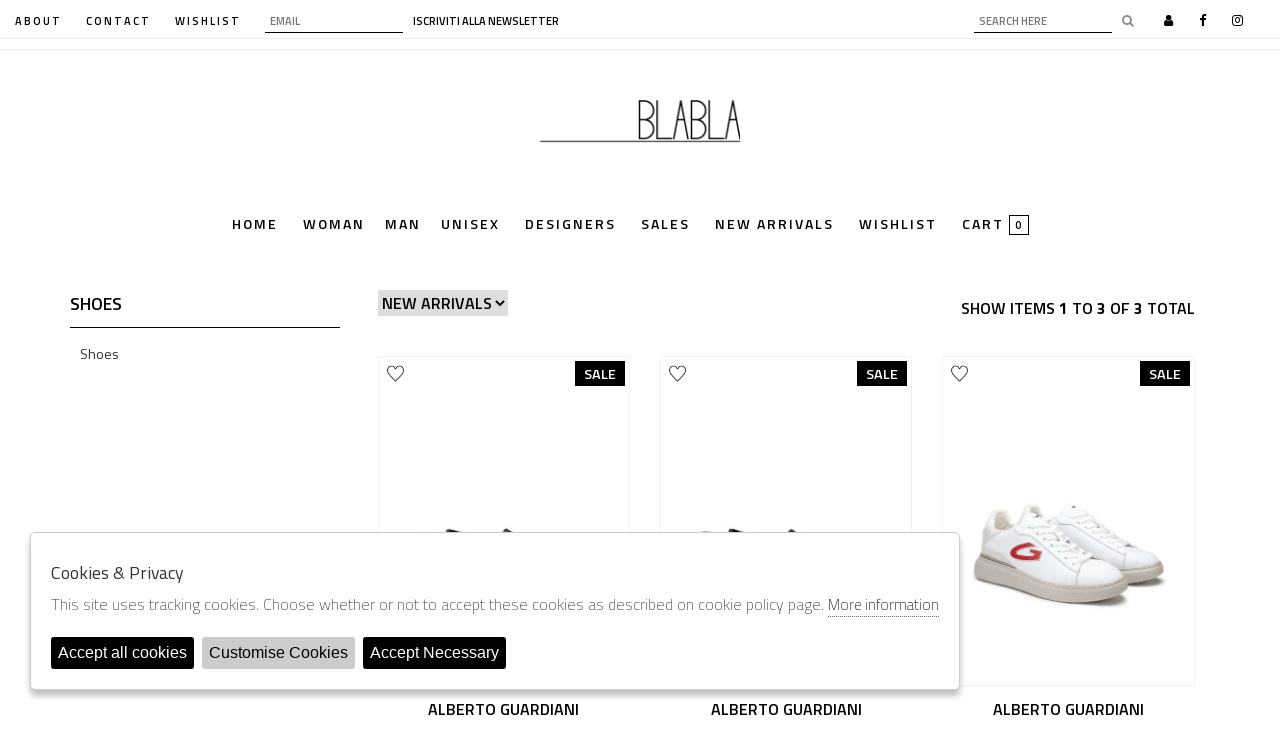

--- FILE ---
content_type: text/html; charset=utf-8
request_url: https://www.blabla1977.it/en/man/designer/alberto-guardiani
body_size: 9404
content:

<!DOCTYPE html>
<html lang="en">
    <head>
        
<title>ALBERTO GUARDIANI  man  - Bla Bla Boutique | since 1977 | Luxury multi brand Store</title>
<meta name='description' content="ALBERTO GUARDIANI ALBERTO GUARDIANI man  - Bla Bla Boutique | since 1977 | Luxury multi brand Store " />
<meta name='keywords'    content=" man ALBERTO GUARDIANI  - Bla Bla Boutique | since 1977 | Luxury multi brand Store " />
<meta itemprop='name' content="ALBERTO GUARDIANI  man  - Bla Bla Boutique | since 1977 | Luxury multi brand Store " />
                          <meta itemprop='description' content="ALBERTO GUARDIANI ALBERTO GUARDIANI man  - Bla Bla Boutique | since 1977 | Luxury multi brand Store " />
                          <meta itemprop='image' content="https://s3.amazonaws.com/images.blabla.it/Thumbs_P25---alberto+guardiani---AGM317102NAVY.JPG" /><meta name='twitter:card' content='summary_large_image'>
                           <meta name='twitter:site' content="@Bla Bla Boutique | since 1977 | Luxury multi brand Store ">
                           <meta name='twitter:title' content="ALBERTO GUARDIANI  man  - Bla Bla Boutique | since 1977 | Luxury multi brand Store ">
                           <meta name='twitter:description' content="ALBERTO GUARDIANI ALBERTO GUARDIANI man  - Bla Bla Boutique | since 1977 | Luxury multi brand Store ">
                           <meta name='twitter:creator' content="@Bla Bla Boutique | since 1977 | Luxury multi brand Store "><meta name='twitter:image:src' content="https://s3.amazonaws.com/images.blabla.it/Thumbs_P25---alberto+guardiani---AGM317102NAVY.JPG"><meta property='og:title' content="ALBERTO GUARDIANI  man  - Bla Bla Boutique | since 1977 | Luxury multi brand Store " />
                           <meta property='og:type' content='website' />
                           <meta property='og:url' content="https://www.blabla1977.it/en/man/designer/alberto-guardiani" /><meta property='og:image' content="https://s3.amazonaws.com/images.blabla.it/Thumbs_P25---alberto+guardiani---AGM317102NAVY.JPG" />
<meta property='og:image' content="https://s3.amazonaws.com/images.blabla.it/Thumbs_P25---alberto+guardiani---AGM450002WHITE%28%29RED.JPG" />
<meta property='og:image' content="https://s3.amazonaws.com/images.blabla.it/Thumbs_P25---alberto+guardiani---AGM317100BLACK.JPG" />
<meta property='og:image:width' content='300' />
                          <meta property='og:image:height' content='500' />
                          <meta property='og:description' content="ALBERTO GUARDIANI ALBERTO GUARDIANI man  - Bla Bla Boutique | since 1977 | Luxury multi brand Store " />
                          <meta property='og:site_name' content="Bla Bla Boutique | since 1977 | Luxury multi brand Store " />
                          <meta property='fb:app_id' content="1672913969659635" /><link rel='manifest' href='/manifest.json'><link rel='icon' href='/assets/img/favicon.png' type='image/png'><link rel='canonical' href='https://www.blabla1977.it/en/man/designer/alberto-guardiani'/><link rel='alternate' hreflang='it' href='https://www.blabla1977.it/it/uomo/designer/alberto-guardiani/gruppi' /><link rel='alternate' hreflang='en' href='https://www.blabla1977.it/en/man/designer/alberto-guardiani/groups' />
<meta charset="UTF-8">
<link  href="https://www.blabla1977.it/assets/img/favicon.png" rel="icon" type="image/png">
<!-- Default CSS CORE --> 
<link  href="https://www.blabla1977.it/assets/css/ec_style.css" rel="stylesheet" >  
 
<meta name="viewport" content="width=device-width, initial-scale=1.0">
 

<link rel="stylesheet" href="//code.jquery.com/ui/1.12.1/themes/base/jquery-ui.css">
 
 
<!--// bootstrap -->
<link rel="stylesheet" href="https://maxcdn.bootstrapcdn.com/bootstrap/3.3.7/css/bootstrap.min.css" integrity="sha384-BVYiiSIFeK1dGmJRAkycuHAHRg32OmUcww7on3RYdg4Va+PmSTsz/K68vbdEjh4u" crossorigin="anonymous">
 
<link rel="stylesheet" href="https://www.blabla1977.it/assets/css/normalize.css" type="text/css">
 
<!--// end bootstrap -->
  
<!--// fontawesome -->
<link rel="stylesheet" href="https://maxcdn.bootstrapcdn.com/font-awesome/4.7.0/css/font-awesome.min.css" crossorigin="anonymous">

<link href="https://www.blabla1977.it/assets/css/main.css?rand=1" type="text/css" rel="stylesheet">
<link href="https://fonts.googleapis.com/css?family=Roboto+Slab:100,300,400,700|Titillium+Web:200,300,400,600,700" rel="stylesheet">
 
<link rel="stylesheet" href="https://cdnjs.cloudflare.com/ajax/libs/Swiper/4.5.0/css/swiper.min.css">
<link rel="stylesheet" href="https://cdn.jsdelivr.net/gh/fancyapps/fancybox@3.5.7/dist/jquery.fancybox.min.css" />


  <!-- jquery -->
  <script src="https://code.jquery.com/jquery-1.12.4.js"></script>
  <script src="https://code.jquery.com/ui/1.12.1/jquery-ui.js"></script>
  
  
<!-- TrustBox script -->
<script type="text/javascript" src="//widget.trustpilot.com/bootstrap/v5/tp.widget.bootstrap.min.js" async></script>
<!-- End TrustBox script -->

  
  
<!-- bootstrap -->
<script src="https://maxcdn.bootstrapcdn.com/bootstrap/3.3.7/js/bootstrap.min.js" integrity="sha384-Tc5IQib027qvyjSMfHjOMaLkfuWVxZxUPnCJA7l2mCWNIpG9mGCD8wGNIcPD7Txa" crossorigin="anonymous"></script>  


 
 
         <script src="https://www.blabla1977.it/assets/js/ec_functions.js"  ></script>
         
         <script  src="https://cdnjs.cloudflare.com/ajax/libs/Swiper/4.5.0/js/swiper.min.js"></script>
 

         <script src="https://cdn.jsdelivr.net/gh/fancyapps/fancybox@3.5.7/dist/jquery.fancybox.min.js"></script>

         <script src="https://www.blabla1977.it/assets/js/start.js" type="text/javascript"></script> 
         
         <script src="https://www.blabla1977.it/assets/js/checkout_scalapay.js"></script>
         
              
<script type="application/ld+json">
{ "@context" : "http://schema.org",    
  "@type" : "Organization",
  "name" : "Bla Bla Boutique | since 1977 | Luxury multi brand Store ",
  "url" : "https://www.blabla1977.it/",
  "sameAs" : [ "https://it-it.facebook.com/blablastore",
    "test",
    "",
    "test",
    "",
    "https://www.instagram.com/blabla_boutique/?hl=it"
        ] 
}  
</script>
<script>
   window.dataLayer = window.dataLayer || [];
   function gtag() { dataLayer.push(arguments); }  
</script>
      <script>

        function consentEmpty(){}//in caso di cookie_banner non aggiornato

        function consentMarketing(){
          gtag('consent', 'update', {
            'marketing': 'granted'
          });
        }

        function consentGrantedAdStorage() {
          gtag('consent', 'update', {
            'ad_storage': 'granted'
          });
        }

        function consentGrantedAduser() {
          gtag('consent', 'update', {
            'ad_user_data': 'granted'
          });
        }

        function consentGrantedAdPersonalization() {
          gtag('consent', 'update', {
            'ad_personalization': 'granted'
          });
        }

        function consentGrantedAdAnStorage() {
          gtag('consent', 'update', {
            'analytics_storage': 'granted'
          });
        }
        
        function consentGrantedSecurity() {
            gtag('consent', 'update', {
            'security_storage': 'granted'
          });           
        }

        function consentFunctionality() {
            gtag('consent', 'update', {
            'functionality_storage': 'granted'
          });           
        }
        


        function allConsentGranted() {

        gtag('consent', 'update', {
          //personalization
          'ad_user_data': 'granted', 
          'ad_personalization': 'granted',  
          'ad_storage': 'granted',            
          'security_storage': 'granted',  
          'functionality_storage': 'granted',
          'analytics_storage': 'granted',
          'marketing': 'granted'
        });

        }

      </script>
      <script>

   var getCookie = function (name) {
   var cookie_name = name + "=";
   var decodedCookie = decodeURIComponent(document.cookie);
   var ca = decodedCookie.split(';');
   for (var i = 0; i < ca.length; i++) {
         var c = ca[i];
         while (c.charAt(0) == ' ') {
            c = c.substring(1);
         }
         if (c.indexOf(cookie_name) === 0) {
            return c.substring(cookie_name.length, c.length);
         }
   }
   return false;
   };  
   gtag('consent', 'default', { 
         ad_storage: "denied",  
         analytics_storage: "denied", 
         ad_personalization: "denied", 
         ad_user_data: "denied", 
         functionality_storage: "denied",  
         personalization_storage: "denied",  
         security_storage: "granted",
         wait_for_update: 500   }); 
   
   gtag("set", "ads_data_redaction", true);

   gtag("set", "url_passthrough", true);


   
</script>

   
    </head>
    <body class='brand_singolo'>
      
        

<!-- CSS Custom --> 
<link href="https://www.blabla1977.it/assets/css/custom.css" rel="stylesheet">
      
<!-- JS Library --> 
<script src="https://www.blabla1977.it/models/AjaxRequest.js" ></script>	

<!-- HTML  --> 
<div data-event_name='k4rpB2Fh9bCEaDoA8uXPYIMjvqgQV70zle5JZOnmixURwyLsGfHS' id='FB_EVENT_ID'  data-event_id='k4rpB2Fh9bCEaDoA8uXPYIMjvqgQV70zle5JZOnmixURwyLsGfHS'></div>

 <!--No minicart in cart page -->
<style>body.cart .carrello, body.cart #carrello_mobile{display:none !important;}</style>  

 <div id="main">
<!--minicart-->
<div id="minicart">
	
	
</div>

<header id="header">
		 
		<div id="pre_header" class="container-fluid">
                     
                    
			<div class="row">
				<div class="col-xs-12 col-sm-6 col-md-6 col-lg-6 sx">
				<ul>
					<li><a href="https://www.blabla1977.it/en/pages/about">about</a></li>
					<li><a href="https://www.blabla1977.it/en/pages/contact">contact</a></li>
					
                                        <li><a href="https://www.blabla1977.it/en/user/wishlist">WISHLIST</a></li>

				</ul>
				<form action="https://www.blabla1977.it/en/newsletter" id="newsletter">
					<input  type="email" name="email"  value='' placeholder="Email">
					<button>iscriviti alla newsletter</button>
				</form>
				</div>
				<div class="col-xs-12 col-sm-6 col-md-6 col-lg-6 dx">
				<form action="https://www.blabla1977.it/en/search" id="search_form" method="POST">
					<input  type="text"  value='' name="path" placeholder="Search Here">
					<button><i class="fa fa-search" aria-hidden="true"></i></button>
				</form>
                                    
				<ul class="social">
                                    
                                        <li>
						<a  href="https://www.blabla1977.it/en/user/login"><i class="fa fa-user" aria-hidden="true"></i></a>
					</li>
                                    
                                    
                                    
					<li>
						<a target="_blank" href="https://it-it.facebook.com/blablastore"><i class="fa fa-facebook" aria-hidden="true"></i></a>
					</li>
<!--					<li>
						<a target="_blank"  href="test"><i class="fa fa-twitter" aria-hidden="true"></i></a>
					</li>-->
					<li>
						<a target="_blank"  href="https://www.instagram.com/blabla_boutique/?hl=it"><i class="fa fa-instagram" aria-hidden="true"></i></a>
					</li>
						
				</ul>
				
				</div>
				
				
				
			</div>		
			
		</div>
		
		<div id="messaggio_header"></div> 
    
    
		<div id="main_header" class="container-fluid">
			<div class="row">
				<div class="col-xs-12 col-sm-12 col-md-12 col-lg-12">
					 
				<h1 id="logo"><a href="https://www.blabla1977.it/en">Bla Bla Shop</a></h1>
				
                                <a  href="https://www.blabla1977.it/en/cart" class="cart_mobile ">Cart</a>
					
					<a href="javascript:;" id="nav-icon" class="togglenav">
					  <span></span>
					  <span></span>
					  <span></span>
					  <span></span>
					</a>
					
					
					
					
					<ul id="main_menu" class="navigation">
						<li><a  href="https://www.blabla1977.it/en"  >Home</a></li>
						<li><a href='https://www.blabla1977.it/en/woman/categories/shopping'>Woman</a></li><li><a href='https://www.blabla1977.it/en/man/categories/shopping'>Man</a></li><li><a href='https://www.blabla1977.it/en/unisex/categories/shopping'>Unisex</a></li>					
                                                <li><a  href="https://www.blabla1977.it/en/all/designers"> Designers </a> </li>
                                                <li><a  href="https://www.blabla1977.it/en/all/categories/shopping/groups/sales">sales</a></li>
                                                <li><a  href="https://www.blabla1977.it/en/all/categories/shopping/groups/new-arrivals">New Arrivals</a></li>
                                                <li><a  href="https://www.blabla1977.it/en/user/wishlist"  >Wishlist</a></li>
                                                <li><a  href="https://www.blabla1977.it/en/cart">cart <span class="cart_quantity"></span> </a></li>
                                                <li><a href="https://www.blabla1977.it/en/user/login" >login</a></li>
                                        </ul>

 
				</div>

				
				
				
				
			</div> 
			
		</div>
		
        
		
        
        
	</header>	


  
         
  
<section id="shop"  class="container">
	<div class="row">
	<!--colonna sx-->
	<div class="col-xs-12 col-sm-12 col-md-3 col-lg-3 col-dx">
		
            <a href="javascript:;" class="close_menu">Close</a>
            
            
                                       <h4><a  href='https://www.blabla1977.it/en/man/categories/shoes'>SHOES</a></h4> 
                        <ul class="category">
                                                       
                                  
                              <li ><a href="https://www.blabla1977.it/en/man/designer/alberto-guardiani/shoes">Shoes </a></li>    
                                  
                               
                      </ul>        
                                 
            
            
            
                 
		
                
              
			
  		      
		
		
		


<!--		<h4>Price range</h4>
		<div class="range-wrapper">
			<div id="slider-range"></div>
			<input type="text" id="amount" readonly style="border:0; color:#f6931f; font-weight:bold;">
		</div>-->
		
		
		
		 
		



	
	</div>	
	<!---corpo--->
	<div class="col-xs-12 col-sm-12 col-md-9 col-lg-9 col-sx">
		<!--ordinamento-->
		<div class="tools">
                    
                        <a href="javascript:;" class="filter_menu">Filters</a>
                    
			<select onChange="location.href = this.value;">
				<option selected  value="https://www.blabla1977.it/en/man/designer/alberto-guardiani/groups">New Arrivals</option>
				<option  value="https://www.blabla1977.it/en/man/designer/alberto-guardiani/groups?ord=brand">Brand</option>
				<option  value="https://www.blabla1977.it/en/man/designer/alberto-guardiani/groups?ord=gruppo">Groups</option>
				<option  value="https://www.blabla1977.it/en/man/designer/alberto-guardiani/groups?ord=prezzo_asc">Price asc</option>
				<option  value="https://www.blabla1977.it/en/man/designer/alberto-guardiani/groups?ord=prezzo_desc">Price desc</option>
			 
                        </select>
			
			<h6>
				SHOW ITEMS <strong>1</strong> to <strong>3</strong> of <strong>3</strong> total			</h6>
		
		</div>	
	
		<!-- elanco prodotti-->
		<div class="container-fluid">
			<div class="row">
                            
                            
				
                                                        
                    <div class="col-xs-12 col-sm-12 col-md-4 col-lg-4">
					<div class="item">
						<a href="https://www.blabla1977.it/en/product/alberto-guardiani-en-agm317102-navy">
                                                    							 <span class="sale">sale</span>
                                                    							<span class="img"><img src="https://s3.amazonaws.com/images.blabla.it/Thumbs_P25---alberto+guardiani---AGM317102NAVY.JPG"  alt=" ALBERTO GUARDIANI |  | AGM317102NAVY" title=" ALBERTO GUARDIANI |  | AGM317102NAVY" ></span>
							<span class="marca">ALBERTO GUARDIANI</span>
							<span class="prodotto"> </span>
							<span class="prezzo"><span> <del>€ 145.00</del> <i>-49.7%</i> </span> 
                    <em>€ 73.00</em></span>
                                                        
                                                                                                                     <span class="risparmi">save € 72.00</span>
                                                                                                                
                                                        
							<span class="taglie">SOLDOUT</span>
							
						</a>	
                                            
                                            
                                             <a id="wish_9718468" onClick="favourites('add','9718468');"  href="javascript:;" class="wishlist"> <i class="far fa-heart"></i></a>
                                            
					</div>
				</div>        
                            
                            
                            
                            
                     
                                               
                    <div class="col-xs-12 col-sm-12 col-md-4 col-lg-4">
					<div class="item">
						<a href="https://www.blabla1977.it/en/product/alberto-guardiani-en-agm317100-black">
                                                    							 <span class="sale">sale</span>
                                                    							<span class="img"><img src="https://s3.amazonaws.com/images.blabla.it/Thumbs_P25---alberto+guardiani---AGM317100BLACK.JPG"  alt=" ALBERTO GUARDIANI |  | AGM317100BLACK" title=" ALBERTO GUARDIANI |  | AGM317100BLACK" ></span>
							<span class="marca">ALBERTO GUARDIANI</span>
							<span class="prodotto"> </span>
							<span class="prezzo"><span> <del>€ 145.00</del> <i>-49.7%</i> </span> 
                    <em>€ 73.00</em></span>
                                                        
                                                                                                                     <span class="risparmi">save € 72.00</span>
                                                                                                                
                                                        
							<span class="taglie">SOLDOUT</span>
							
						</a>	
                                            
                                            
                                             <a id="wish_1736356" onClick="favourites('add','1736356');"  href="javascript:;" class="wishlist"> <i class="far fa-heart"></i></a>
                                            
					</div>
				</div>        
                            
                            
                            
                            
                     
                                               
                    <div class="col-xs-12 col-sm-12 col-md-4 col-lg-4">
					<div class="item">
						<a href="https://www.blabla1977.it/en/product/alberto-guardiani-en-agm450002-white-red">
                                                    							 <span class="sale">sale</span>
                                                    							<span class="img"><img src="https://s3.amazonaws.com/images.blabla.it/Thumbs_P25---alberto+guardiani---AGM450002WHITE%28%29RED.JPG"  alt=" ALBERTO GUARDIANI | Shoes  | AGM450002WHITE/RED" title=" ALBERTO GUARDIANI | Shoes  | AGM450002WHITE/RED" ></span>
							<span class="marca">ALBERTO GUARDIANI</span>
							<span class="prodotto"> </span>
							<span class="prezzo"><span> <del>€ 135.00</del> <i>-49.6%</i> </span> 
                    <em>€ 68.00</em></span>
                                                        
                                                                                                                     <span class="risparmi">save € 67.00</span>
                                                                                                                
                                                        
							<span class="taglie">SOLDOUT</span>
							
						</a>	
                                            
                                            
                                             <a id="wish_4004630" onClick="favourites('add','4004630');"  href="javascript:;" class="wishlist"> <i class="far fa-heart"></i></a>
                                            
					</div>
				</div>        
                            
                            
                            
                            
                     
                                               
                            
                            
                            
                            
                            
				 
				 
				 
				 	
				 	
				 
				 
				 	
						
			</div>
		</div>
		<!-- paginazione prodotti-->
		<div class="paginazione">
                    
                                          
		</div>
	
	
	</div>							
										
																
								
	</div>
</section>

       
<footer>
	<div id="main_footer" class="container">
			<div class="row">
				<div class="col-sm-12 col-md-3 ">
				<h4 id="logo_footer">Store</h4>
				<ul>
				                        <li><a href='https://www.blabla1977.it/en/pages/about'>ABOUT</a></li>
                     	
				</ul>	
				</div>
				<div class="col-sm-12 col-md-2 ">
				<h4>extra</h4>
				<ul>
				                         <li><a href='https://www.blabla1977.it/en/pages/cookie-policy'>COOKIE POLICY</a></li>
                                           <li><a href='https://www.blabla1977.it/en/pages/privacy'>PRIVACY</a></li>
                                           <li><a href='https://www.blabla1977.it/en/pages/terms'>TERMS AND CONDITIONS</a></li>
                                           <li><a href='https://www.blabla1977.it/en/pages/conditions'>CONDITIONS</a></li>
                     	
				</ul>	
				</div>
				<div class="col-sm-12 col-md-2 ">
				<h4>MY ACCOUNT</h4>
				<ul>
				<li><a href="https://www.blabla1977.it/en/user/login">Login</a></li>
				<li><a href="https://www.blabla1977.it/en/user/login">I miei ordini</a></li>
				<li><a href="https://www.blabla1977.it/en/user/login">I miei dati</a></li>
				</ul>	
				</div>
                            
                            
                            
     <div class="col-sm-12 col-md-2 ">   
         <h4>TRUSTPILOT</h4>
         
<!-- TrustBox widget - Review Collector -->
<div class="trustpilot-widget" data-locale="it-IT" data-template-id="56278e9abfbbba0bdcd568bc" data-businessunit-id="60366d58cc01ad000134e27b" data-style-height="52px" data-style-width="100%">
<a href="https://it.trustpilot.com/review/blabla1977.it" target="_blank" rel="noopener">Trustpilot</a>
</div>
<!-- End TrustBox widget -->

     </div>           
                            
                            
				<div class="col-sm-12 col-md-3 ">
				<h4>Newsletter</h4>
					<form action="https://www.blabla1977.it/en/newsletter"  class="content">
					<label for="email_footer">
					<input id="email_footer" name="email" type="email" placeholder="your email">	
					</label>
					<label for="privacy_footer">
					<input type="checkbox" id="privacy_footer" required>
					I have read and agree to the privacy policy.					</label>
						<button type="submit">Send <i class="lab la-telegram-plane"></i></button>
					</form>
					<ul id="socialfooter">
					<li><h6>Follow us on</h6></li>
					<li><a href="https://it-it.facebook.com/blablastore" class="fb">facebook</a></li>
					<li><a href="https://www.instagram.com/blabla_boutique/?hl=it" class="in">instagram</a></li>	
					</ul>
				</div>
			</div> 
			<div class="row">
				<div class="col-sm-12">
					2026 Blabla - P.iva : 02534330655 &nbsp; Powered by &nbsp;<a target='_blank' href='https://www.atelier.cloud/' alt='Software Abbigliamento - E-commerce' >Atelier</a> società <a href='https://www.zucchetti.it' target='_blank'>gruppo Zucchetti</a>				</div>
			</div>	

		</div>
	
</footer>

</div>
 
<button id="ihavecookiesBtn">&#x1F36A;</button>

<script>


    $(document).ready(function () {
        var options = {
            message: 'This site uses tracking cookies. Choose whether or not to accept these cookies as described on cookie policy page.',
            delay: 600,
            expires: 200,
            link: '/en/pages/cookie-policy',
            onAccept: function () {
                var myPreferences = $.fn.ihavecookies.cookie();
                console.log(myPreferences);
                $('#cookieset').show();
            },
            uncheckBoxes: true,
            acceptBtnLabel: 'Accept all cookies',
            moreInfoLabel: 'More information',
            cookieTypesTitle: 'Select cookies to accept',
            fixedCookieTypeLabel: 'Necessary',
            advancedBtnLabel: 'Customise Cookies',
            fixedCookieTypeDesc: 'These are cookies that are essential for the website to work correctly.',
            acceptBtnLabelno: 'Accept Necessary',
            salvaBtnLabel: 'Save',

        }
        $('body').ihavecookies(options);
        $('#ihavecookiesBtn').on('click', function () {
        $('body').ihavecookies(options, 'reinit');
        $('#ihavecookiesBtn').fadeOut('slow');
        });
        $('#ihavecookiesBtn').show();
    });

    /*!
     * ihavecookies - jQuery plugin for displaying cookie/privacy message
     * v0.3.2 Con consent mode Google
     *
     * Copyright (c) 2018 Ketan Mistry (https://iamketan.com.au)
     * Licensed under the MIT license:
     * http://www.opensource.org/licenses/mit-license.php
     *
     */

    (function ($) {

        /*
        |--------------------------------------------------------------------------
        | Cookie Message
        |--------------------------------------------------------------------------
        |
        | Displays the cookie message on first visit or 30 days after their
        | last visit.
        |
        | @param event - 'reinit' to reopen the cookie message
        |
        */
        $.fn.ihavecookies = function (options, event) {

            var $element = $(this);
            
            // Set defaults
            var settings = $.extend({
                cookieTypes: [
                    {
                        type: 'Site Preferences',
                        value: 'preferences',
                        description: "Allows the storage of information that supports the functionality of the website or app, such as language settings.",
                        action: 'consentFunctionality' 
                    },
                    {
                        type: 'Analytics',
                        value: 'analytics',
                        description: "Allows the storage of information, such as cookies, related to data and analytics (e.g., average visit).",//
                        action: 'consentGrantedAdAnStorage'
                    },
                    {
                        type: 'Marketing',
                        value: 'marketing',
                        description: "Allows the storage of information for marketing purposes.",
                        action: 'consentMarketing' 
                    },
                    {
                        type: 'Storage',
                        value: 'storage',
                        description: "Allows the storage of information, such as cookies, related to advertising.",//
                        action: 'consentGrantedAdStorage'
                    },
                    {
                        type: 'User Data',
                        value: 'userdata',
                        description: "Set consent for sending user data to Google for online advertising purposes.",//
                        action: 'consentGrantedAduser'
                    },
                     {
                        type: 'Security storage',
                        value: 'security',
                        description: "Allows the storage of security-related information, such as authentication features, fraud prevention, and other protections for users.",
                        action: 'consentGrantedSecurity'
                    },
                    {
                        type: 'Customization',
                        value: 'personalization',
                        description: "Set consent for personalized advertising.",//
                        action: 'consentGrantedAdPersonalization'
                    }
                ],
                title: 'Cookies & Privacy',
                message: 'Cookies enable you to use shopping carts and to personalize your experience on our sites, tell us which parts of our websites people have visited, help us measure the effectiveness of ads and web searches, and give us insights into user behavior so we can improve our communications and products.',
                link: '/privacy-policy',
                delay: 2000,
                expires: 30,
                moreInfoLabel: 'More information',
                acceptBtnLabel: 'Accept Cookies',
                acceptBtnLabelno: 'Accept Necessary',
                advancedBtnLabel: 'Customise Cookies',
                salvaBtnLabel: 'Save',
                cookieTypesTitle: 'Select cookies to accept',
                fixedCookieTypeLabel: 'Necessary',
                fixedCookieTypeDesc: 'These are cookies that are essential for the website to work correctly.',
                onAccept: function () { },
                uncheckBoxes: false
            }, options);

            var myCookie = getCookie('cookieControl');
            var myCookiePrefs = getCookie('cookieControlPrefs');
            if (!myCookie || !myCookiePrefs || event == 'reinit') {
                // Remove all instances of the cookie message so it's not duplicated
                $('#gdpr-cookie-message').remove();

                // Set the 'necessary' cookie type checkbox which can not be unchecked
                var cookieTypes = '<li><input type="checkbox" name="gdpr[]" value="necessary" checked="checked" disabled="disabled"> <label title="' + settings.fixedCookieTypeDesc + '">' + settings.fixedCookieTypeLabel + '</label></li>';

                // Generate list of cookie type checkboxes
                preferences = JSON.parse(myCookiePrefs);
                $.each(settings.cookieTypes, function (index, field) {
                    if (field.type !== '' && field.value !== '') {
                        var cookieTypeDescription = '';
                        if (field.description !== false) {
                            cookieTypeDescription = ' title="' + field.description + '"';
                        }
                        cookieTypes += '<li><input type="checkbox" id="gdpr-cookietype-' + field.value + '" name="gdpr[]" value="' + field.value + '" data-auto="on"  onclick="if (document.querySelector(\'#gdpr-cookietype-' + field.value + ':checked\')){' + field.action + '()}" ><label for="gdpr-cookietype-' + field.value + '"' + cookieTypeDescription + ' >' + field.type + '</label></li>';
                    }
                });

                // Display cookie message on page
                var cookieMessage = '<div id="gdpr-cookie-message"><h4>' + settings.title + '</h4><div style="width:20px; position:absolute;top:20px;right:20px;cursor:pointer;font-weight:bold;font-size:1.3em;" id="chiudicookies">X</div><p>' + settings.message + ' <a href="' + settings.link + '">' + settings.moreInfoLabel + '</a><div id="gdpr-cookie-types" style="display:none;"><h5>' + settings.cookieTypesTitle + '</h5><ul>' + cookieTypes + '</ul></div><p><button id="gdpr-cookie-accept" type="button">' + settings.acceptBtnLabel + '</button><button id="gdpr-cookie-salva" type="button">' + settings.salvaBtnLabel + '</button><button id="gdpr-cookie-advanced" type="button">' + settings.advancedBtnLabel + '</button><button id="gdpr-cookie-accept-no"  type="button">' + settings.acceptBtnLabelno + '</button></p></div>';
                setTimeout(function () {
                                             $($element).append(cookieMessage);
                                        $('#gdpr-cookie-message').hide().fadeIn('slow', function () {
                        // If reinit'ing, open the advanced section of message
                        // and re-check all previously selected options.
                        if (event == 'reinit') {
                            $('#gdpr-cookie-advanced').trigger('click');
                            $.each(preferences, function (index, field) {
                                $('input#gdpr-cookietype-' + field).prop('checked', true);
                            });
                        }
                    });
                }, settings.delay);

                // When accept button is clicked drop cookie
                $('body').on('click', '#gdpr-cookie-salva', function () {
                    // Set cookie
                    dropCookie(true, settings.expires);

                    // If 'data-auto' is set to ON, tick all checkboxes because
                    // the user hasn't clicked the customise cookies button
                    $('input[name="gdpr[]"][data-auto="on"]').prop('checked', true);

                    // Save users cookie preferences (in a cookie!)
                    var prefs = [];
                    $.each($('input[name="gdpr[]"]').serializeArray(), function (i, field) {
                        prefs.push(field.value);
                    });
                    setCookie('cookieControlPrefs', encodeURIComponent(JSON.stringify(prefs)), 365);

                    // Run callback function
                    settings.onAccept.call(this);
                    //Log delle preferenze tracciamenti salvate (Customizzazione tracciamenti)
                    AjaxRequestSync({cmd:'CookieBannerInteraction', json:JSON.stringify(prefs)}, function(){});
                    window.location.reload()
                });

                $('body').on('click', '#gdpr-cookie-accept', function () {

                    // Set cookie
                    dropCookie(true, settings.expires);

                    // If 'data-auto' is set to ON, tick all checkboxes because
                    // the user hasn't clicked the customise cookies button
                    $('input[name="gdpr[]"]').prop('checked', true);

                    // Save users cookie preferences (in a cookie!)
                    var prefs = [];
                    $.each($('input[name="gdpr[]"]').serializeArray(), function (i, field) {
                        prefs.push(field.value);
                    });
                    setCookie('cookieControlPrefs', encodeURIComponent(JSON.stringify(prefs)), 365);

                    // Run callback function
                    settings.onAccept.call(this);
                    allConsentGranted();
                    //Log delle preferenze tracciamenti salvate (Tutti i tracciamenti accettati)
                    AjaxRequestSync({cmd:'CookieBannerInteraction', json:JSON.stringify(prefs)}, function(){});
                    window.location.reload()
                });
                // Toggle advanced cookie options
                $('body').on('click', '#gdpr-cookie-advanced', function () {
                    // Uncheck all checkboxes except for the disabled 'necessary'
                    // one and set 'data-auto' to OFF for all. The user can now
                    // select the cookies they want to accept.
                    $('#gdpr-cookie-salva').show();
                    $('#gdpr-cookie-accept').hide();

                    $('input[name="gdpr[]"]:not(:disabled)').attr('data-auto', 'off').prop('checked', false);
                    $('#gdpr-cookie-types').slideDown('fast', function () {
                        $('#gdpr-cookie-advanced').prop('disabled', true);
                    });
                });
                $('body').on('click', '#chiudicookies', function () {
                    //chiudo con la x
                    $('#gdpr-cookie-message').fadeOut('fast', function () {
                        $(this).remove();
                    });
                    $('#ihavecookiesBtn').show();
                });

            } else {
                var cookieVal = true;
                if (myCookie == 'false') {
                    cookieVal = false;
                }
                $('#ihavecookiesBtn').show();
                dropCookie(cookieVal, settings.expires);
            }

            // Uncheck any checkboxes on page load
            if (settings.uncheckBoxes === true) {
                $('input[type="checkbox"].ihavecookies').prop('checked', false);
            }

        };

        // Method to get cookie value
        $.fn.ihavecookies.cookie = function () {
            var preferences = getCookie('cookieControlPrefs');
            return JSON.parse(preferences);
        };

        // Method to check if user cookie preference exists
        $.fn.ihavecookies.preference = function (cookieTypeValue) {
            var control = getCookie('cookieControl');
            var preferences = getCookie('cookieControlPrefs');
            preferences = JSON.parse(preferences);
            if (control === false) {
                return false;
            }
            if (preferences === false || preferences.indexOf(cookieTypeValue) === -1) {
                return false;
            }
            return true;
        };


        $('body').on('click', '#gdpr-cookie-accept-no', function () {
            // Set cookie
            setCookie('cookieControlPrefs', '[]', 365);
            setCookie('cookieControl', true, 365);
            // Run callback function
            $('#gdpr-cookie-message').fadeOut('fast', function () {
                $(this).remove();
                $('#ihavecookiesBtn').show();
            });
            //Log delle preferenze tracciamenti salvate (Tracciamenti non accettati / solo necessari)
            AjaxRequestSync({cmd:'CookieBannerInteraction', json:'[""]' }, function(){});
            window.location.reload();
        });

        /*
        |--------------------------------------------------------------------------
        | Drop Cookie
        |--------------------------------------------------------------------------
        |
        | Function to drop the cookie with a boolean value of true.
        |
        */
        var dropCookie = function (value, expiryDays) {
            setCookie('cookieControl', value, expiryDays);
            $('#gdpr-cookie-message').fadeOut('fast', function () {
                $(this).remove();
                $('#ihavecookiesBtn').show();
            });
        };

        /*
        |--------------------------------------------------------------------------
        | Set Cookie
        |--------------------------------------------------------------------------
        |
        | Sets cookie with 'name' and value of 'value' for 'expiry_days'.
        |
        */
        var setCookie = function (name, value, expiry_days) {
            var d = new Date();
            d.setTime(d.getTime() + (expiry_days * 24 * 60 * 60 * 1000));
            var expires = "expires=" + d.toUTCString();
            document.cookie = name + "=" + value + ";" + expires + ";path=/";
            return getCookie(name);
        };

        /*
        |--------------------------------------------------------------------------
        | Get Cookie
        |--------------------------------------------------------------------------
        |
        | Gets cookie called 'name'.
        |
        */
        var getCookie = function (name) {
            var cookie_name = name + "=";
            var decodedCookie = decodeURIComponent(document.cookie);
            var ca = decodedCookie.split(';');
            for (var i = 0; i < ca.length; i++) {
                var c = ca[i];
                while (c.charAt(0) == ' ') {
                    c = c.substring(1);
                }
                if (c.indexOf(cookie_name) === 0) {
                    return c.substring(cookie_name.length, c.length);
                }
            }
            return false;
        };

    }(jQuery));



</script>
<style>
    /* Cookie Dialog */
    #gdpr-cookie-message {
        position: fixed;
        /*left: 30px;*/
        bottom: 30px;
        background-color: #fff;
        padding: 20px;
        border-radius: 5px;
        box-shadow: 0 6px 6px rgba(0, 0, 0, 0.25);
        margin-left: 30px;
        z-index: 9999;
        border: 1px solid #ccc;
    }

    #gdpr-cookie-message label {
        color: #333;
    }

    #gdpr-cookie-message h4 {
        color: #333;
        font-weight: bold;
        font-size: 1.1em;
        font-weight: 500;
        margin-bottom: 10px;
    }

    #gdpr-cookie-message h5 {
        color: #F00;
        font-size: 1em;
        font-weight: 500;
        margin-bottom: 10px;
    }

    #gdpr-cookie-message p,
    #gdpr-cookie-message ul {
        color: #333;
        font-size: 1em;
        line-height: 1.5em;
    }

    #gdpr-cookie-message p:last-child {
        margin-bottom: 0;
        margin-top: 20px;
        display: flex;

    }

    #gdpr-cookie-message li {
        width: 49%;
        display: inline-block;
    }

    #gdpr-cookie-message a {
        color: #000;
        text-decoration: none;
        font-size: 15px;
        border-bottom: 1px dotted rgba(55, 55, 55, 0.75);
        transition: all 0.3s ease-in;
    }

    #gdpr-cookie-message a:hover {
        color: #000;
        border-bottom-color: #F00;
        transition: all 0.3s ease-in;
    }

    #gdpr-cookie-message button,
    button#ihavecookiesBtn {
        border: none;
        background: #000;
        color: #fff;
        font-size: 1em;
        padding: 7px;
        border-radius: 3px;
        margin-left: 8px;
        cursor: pointer;
        transition: all 0.3s ease-in;
        z-index: 9999;
    }

    button#ihavecookiesBtn {
        width: 30px;
        font-size: 1.5em;
        position: fixed;
        bottom: 20px;
        left: 20px;
        display: none;
        background: none;
    }

    #gdpr-cookie-message button:hover {
        background: #000;
        color: #F00;
        transition: all 0.3s ease-in;
    }

    button#gdpr-cookie-advanced {
        background: #ccc;
        color: #000;
    }

    #gdpr-cookie-message button:disabled {
        opacity: 0.3;
    }

    #gdpr-cookie-message input[type="checkbox"] {

        margin-top: 5;
        margin-right: 5px;
    }

    #chiudicookies {
        display: none;
    }

    #gdpr-cookie-accept {
        margin-left: 0 !important;
    }

    #gdpr-cookie-salva {
        display: none;
    }


    @media all and (max-width: 1024px) {
        #gdpr-cookie-message {
            padding: 5px;
            margin-left: 0px;
        }

        #gdpr-cookie-message p:last-child {
            display: block;
        }

        #gdpr-cookie-message p {
            font-size: 0.8em;
        }

        #gdpr-cookie-message button,
        button#ihavecookiesBtn {
            margin-left: 0px;
        }

        #gdpr-cookie-accept {
            margin-bottom: 10px;
        }

        #gdpr-cookie-message label {
            font-size: 0.8em
        }

        #gdpr-cookie-message p:last-child button {
            margin-bottom: 5px;
            width: 100%;
        }
    }
</style>
 
         
    </body>
</html>


--- FILE ---
content_type: text/css
request_url: https://www.blabla1977.it/assets/css/custom.css
body_size: 397
content:
/* Polosoftware CSS Custom Template  */

#dettaglio_prodotto .col-sx .qty-box .qty {
    border-width: 0px;
    width: 100%;
    padding: 8.4px 0;
    line-height: 18px;
    -moz-appearance: textfield;
    appearance: textfield;
    -webkit-appearance: textfield;
    text-align: center;
    font-weight: 400;
    color: #000;
    display: inline-block;
    background-color: transparent;
    font-size: 0.9em;
    margin-left: 6.5px;
}



ul.paginazione{
margin:30px auto 0;
padding:10px;
width:50%;
display:flex;
flex-flow:row;
justify-content:center;
align-items:flex-start;
align-content:flex-start;
list-style:none;
border-top:solid 1px #000;
}
ul.paginazione li{
margin:5px;
}